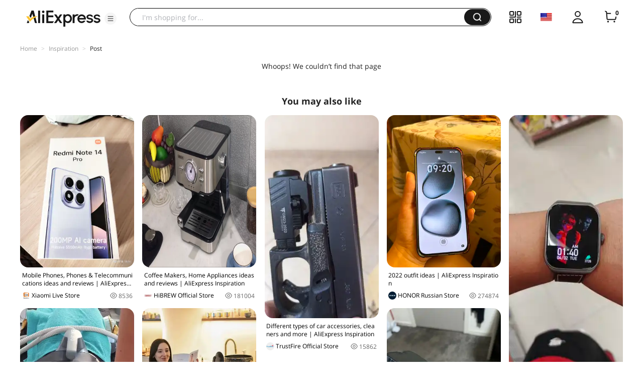

--- FILE ---
content_type: application/javascript
request_url: https://aplus.aliexpress.com/eg.js?t=1769168448625
body_size: 77
content:
window.goldlog=(window.goldlog||{});goldlog.Etag="Qkz6ITh+cUQCARK/n0LzTSJR";goldlog.stag=2;

--- FILE ---
content_type: application/javascript
request_url: https://assets.aliexpress-media.com/g/ae-fe/cosmos/0.0.416/pc/loader~login.js
body_size: 4633
content:
(window["webpackJsonp-ae-fe/cosmos-1"]=window["webpackJsonp-ae-fe/cosmos-1"]||[]).push([[5,14,41,46],{212:function(t,r,e){var n=e(824),i=e(825),o=e(44),s=e(826);t.exports=function(t){return n(t)||i(t)||o(t)||s()},t.exports.__esModule=!0,t.exports.default=t.exports},234:function(t,r){var e,n,i=t.exports={};function o(){throw new Error("setTimeout has not been defined")}function s(){throw new Error("clearTimeout has not been defined")}function a(t){if(e===setTimeout)return setTimeout(t,0);if((e===o||!e)&&setTimeout)return e=setTimeout,setTimeout(t,0);try{return e(t,0)}catch(r){try{return e.call(null,t,0)}catch(r){return e.call(this,t,0)}}}!function(){try{e="function"==typeof setTimeout?setTimeout:o}catch(t){e=o}try{n="function"==typeof clearTimeout?clearTimeout:s}catch(t){n=s}}();var u,h=[],f=!1,c=-1;function l(){f&&u&&(f=!1,u.length?h=u.concat(h):c=-1,h.length&&p())}function p(){if(!f){var t=a(l);f=!0;for(var r=h.length;r;){for(u=h,h=[];++c<r;)u&&u[c].run();c=-1,r=h.length}u=null,f=!1,function(t){if(n===clearTimeout)return clearTimeout(t);if((n===s||!n)&&clearTimeout)return n=clearTimeout,clearTimeout(t);try{n(t)}catch(r){try{return n.call(null,t)}catch(r){return n.call(this,t)}}}(t)}}function d(t,r){this.fun=t,this.array=r}function y(){}i.nextTick=function(t){var r=new Array(arguments.length-1);if(arguments.length>1)for(var e=1;e<arguments.length;e++)r[e-1]=arguments[e];h.push(new d(t,r)),1!==h.length||f||a(p)},d.prototype.run=function(){this.fun.apply(null,this.array)},i.title="browser",i.browser=!0,i.env={},i.argv=[],i.version="",i.versions={},i.on=y,i.addListener=y,i.once=y,i.off=y,i.removeListener=y,i.removeAllListeners=y,i.emit=y,i.prependListener=y,i.prependOnceListener=y,i.listeners=function(t){return[]},i.binding=function(t){throw new Error("process.binding is not supported")},i.cwd=function(){return"/"},i.chdir=function(t){throw new Error("process.chdir is not supported")},i.umask=function(){return 0}},408:function(t,r,e){(function(r,n){
/**
 * [js-md5]{@link https://github.com/emn178/js-md5}
 *
 * @namespace md5
 * @version 0.8.3
 * @author Chen, Yi-Cyuan [emn178@gmail.com]
 * @copyright Chen, Yi-Cyuan 2014-2023
 * @license MIT
 */
!function(){"use strict";var i="object"==typeof window,o=i?window:{};o.JS_MD5_NO_WINDOW&&(i=!1);var s=!i&&"object"==typeof self,a=!o.JS_MD5_NO_NODE_JS&&"object"==typeof r&&r.versions&&r.versions.node;a?o=n:s&&(o=self);var u,h=!o.JS_MD5_NO_COMMON_JS&&"object"==typeof t&&t.exports,f="function"==typeof define&&define.amd,c=!o.JS_MD5_NO_ARRAY_BUFFER&&"undefined"!=typeof ArrayBuffer,l="0123456789abcdef".split(""),p=[128,32768,8388608,-2147483648],d=[0,8,16,24],y=["hex","array","digest","buffer","arrayBuffer","base64"],v="ABCDEFGHIJKLMNOPQRSTUVWXYZabcdefghijklmnopqrstuvwxyz0123456789+/".split(""),b=[];if(c){var w=new ArrayBuffer(68);u=new Uint8Array(w),b=new Uint32Array(w)}var m=Array.isArray;!o.JS_MD5_NO_NODE_JS&&m||(m=function(t){return"[object Array]"===Object.prototype.toString.call(t)});var A=ArrayBuffer.isView;!c||!o.JS_MD5_NO_ARRAY_BUFFER_IS_VIEW&&A||(A=function(t){return"object"==typeof t&&t.buffer&&t.buffer.constructor===ArrayBuffer});var _=function(t){var r=typeof t;if("string"===r)return[t,!0];if("object"!==r||null===t)throw new Error("input is invalid type");if(c&&t.constructor===ArrayBuffer)return[new Uint8Array(t),!1];if(!m(t)&&!A(t))throw new Error("input is invalid type");return[t,!1]},x=function(t){return function(r){return new M(!0).update(r)[t]()}},g=function(t){var r,n=e(808),i=e(809).Buffer;r=i.from&&!o.JS_MD5_NO_BUFFER_FROM?i.from:function(t){return new i(t)};return function(e){if("string"==typeof e)return n.createHash("md5").update(e,"utf8").digest("hex");if(null==e)throw new Error("input is invalid type");return e.constructor===ArrayBuffer&&(e=new Uint8Array(e)),m(e)||A(e)||e.constructor===i?n.createHash("md5").update(r(e)).digest("hex"):t(e)}},B=function(t){return function(r,e){return new S(r,!0).update(e)[t]()}};function M(t){if(t)b[0]=b[16]=b[1]=b[2]=b[3]=b[4]=b[5]=b[6]=b[7]=b[8]=b[9]=b[10]=b[11]=b[12]=b[13]=b[14]=b[15]=0,this.blocks=b,this.buffer8=u;else if(c){var r=new ArrayBuffer(68);this.buffer8=new Uint8Array(r),this.blocks=new Uint32Array(r)}else this.blocks=[0,0,0,0,0,0,0,0,0,0,0,0,0,0,0,0,0];this.h0=this.h1=this.h2=this.h3=this.start=this.bytes=this.hBytes=0,this.finalized=this.hashed=!1,this.first=!0}function S(t,r){var e,n=_(t);if(t=n[0],n[1]){var i,o=[],s=t.length,a=0;for(e=0;e<s;++e)(i=t.charCodeAt(e))<128?o[a++]=i:i<2048?(o[a++]=192|i>>>6,o[a++]=128|63&i):i<55296||i>=57344?(o[a++]=224|i>>>12,o[a++]=128|i>>>6&63,o[a++]=128|63&i):(i=65536+((1023&i)<<10|1023&t.charCodeAt(++e)),o[a++]=240|i>>>18,o[a++]=128|i>>>12&63,o[a++]=128|i>>>6&63,o[a++]=128|63&i);t=o}t.length>64&&(t=new M(!0).update(t).array());var u=[],h=[];for(e=0;e<64;++e){var f=t[e]||0;u[e]=92^f,h[e]=54^f}M.call(this,r),this.update(h),this.oKeyPad=u,this.inner=!0,this.sharedMemory=r}M.prototype.update=function(t){if(this.finalized)throw new Error("finalize already called");var r=_(t);t=r[0];for(var e,n,i=r[1],o=0,s=t.length,a=this.blocks,u=this.buffer8;o<s;){if(this.hashed&&(this.hashed=!1,a[0]=a[16],a[16]=a[1]=a[2]=a[3]=a[4]=a[5]=a[6]=a[7]=a[8]=a[9]=a[10]=a[11]=a[12]=a[13]=a[14]=a[15]=0),i)if(c)for(n=this.start;o<s&&n<64;++o)(e=t.charCodeAt(o))<128?u[n++]=e:e<2048?(u[n++]=192|e>>>6,u[n++]=128|63&e):e<55296||e>=57344?(u[n++]=224|e>>>12,u[n++]=128|e>>>6&63,u[n++]=128|63&e):(e=65536+((1023&e)<<10|1023&t.charCodeAt(++o)),u[n++]=240|e>>>18,u[n++]=128|e>>>12&63,u[n++]=128|e>>>6&63,u[n++]=128|63&e);else for(n=this.start;o<s&&n<64;++o)(e=t.charCodeAt(o))<128?a[n>>>2]|=e<<d[3&n++]:e<2048?(a[n>>>2]|=(192|e>>>6)<<d[3&n++],a[n>>>2]|=(128|63&e)<<d[3&n++]):e<55296||e>=57344?(a[n>>>2]|=(224|e>>>12)<<d[3&n++],a[n>>>2]|=(128|e>>>6&63)<<d[3&n++],a[n>>>2]|=(128|63&e)<<d[3&n++]):(e=65536+((1023&e)<<10|1023&t.charCodeAt(++o)),a[n>>>2]|=(240|e>>>18)<<d[3&n++],a[n>>>2]|=(128|e>>>12&63)<<d[3&n++],a[n>>>2]|=(128|e>>>6&63)<<d[3&n++],a[n>>>2]|=(128|63&e)<<d[3&n++]);else if(c)for(n=this.start;o<s&&n<64;++o)u[n++]=t[o];else for(n=this.start;o<s&&n<64;++o)a[n>>>2]|=t[o]<<d[3&n++];this.lastByteIndex=n,this.bytes+=n-this.start,n>=64?(this.start=n-64,this.hash(),this.hashed=!0):this.start=n}return this.bytes>4294967295&&(this.hBytes+=this.bytes/4294967296<<0,this.bytes=this.bytes%4294967296),this},M.prototype.finalize=function(){if(!this.finalized){this.finalized=!0;var t=this.blocks,r=this.lastByteIndex;t[r>>>2]|=p[3&r],r>=56&&(this.hashed||this.hash(),t[0]=t[16],t[16]=t[1]=t[2]=t[3]=t[4]=t[5]=t[6]=t[7]=t[8]=t[9]=t[10]=t[11]=t[12]=t[13]=t[14]=t[15]=0),t[14]=this.bytes<<3,t[15]=this.hBytes<<3|this.bytes>>>29,this.hash()}},M.prototype.hash=function(){var t,r,e,n,i,o,s=this.blocks;this.first?r=((r=((t=((t=s[0]-680876937)<<7|t>>>25)-271733879<<0)^(e=((e=(-271733879^(n=((n=(-1732584194^2004318071&t)+s[1]-117830708)<<12|n>>>20)+t<<0)&(-271733879^t))+s[2]-1126478375)<<17|e>>>15)+n<<0)&(n^t))+s[3]-1316259209)<<22|r>>>10)+e<<0:(t=this.h0,r=this.h1,e=this.h2,r=((r+=((t=((t+=((n=this.h3)^r&(e^n))+s[0]-680876936)<<7|t>>>25)+r<<0)^(e=((e+=(r^(n=((n+=(e^t&(r^e))+s[1]-389564586)<<12|n>>>20)+t<<0)&(t^r))+s[2]+606105819)<<17|e>>>15)+n<<0)&(n^t))+s[3]-1044525330)<<22|r>>>10)+e<<0),r=((r+=((t=((t+=(n^r&(e^n))+s[4]-176418897)<<7|t>>>25)+r<<0)^(e=((e+=(r^(n=((n+=(e^t&(r^e))+s[5]+1200080426)<<12|n>>>20)+t<<0)&(t^r))+s[6]-1473231341)<<17|e>>>15)+n<<0)&(n^t))+s[7]-45705983)<<22|r>>>10)+e<<0,r=((r+=((t=((t+=(n^r&(e^n))+s[8]+1770035416)<<7|t>>>25)+r<<0)^(e=((e+=(r^(n=((n+=(e^t&(r^e))+s[9]-1958414417)<<12|n>>>20)+t<<0)&(t^r))+s[10]-42063)<<17|e>>>15)+n<<0)&(n^t))+s[11]-1990404162)<<22|r>>>10)+e<<0,r=((r+=((t=((t+=(n^r&(e^n))+s[12]+1804603682)<<7|t>>>25)+r<<0)^(e=((e+=(r^(n=((n+=(e^t&(r^e))+s[13]-40341101)<<12|n>>>20)+t<<0)&(t^r))+s[14]-1502002290)<<17|e>>>15)+n<<0)&(n^t))+s[15]+1236535329)<<22|r>>>10)+e<<0,r=((r+=((n=((n+=(r^e&((t=((t+=(e^n&(r^e))+s[1]-165796510)<<5|t>>>27)+r<<0)^r))+s[6]-1069501632)<<9|n>>>23)+t<<0)^t&((e=((e+=(t^r&(n^t))+s[11]+643717713)<<14|e>>>18)+n<<0)^n))+s[0]-373897302)<<20|r>>>12)+e<<0,r=((r+=((n=((n+=(r^e&((t=((t+=(e^n&(r^e))+s[5]-701558691)<<5|t>>>27)+r<<0)^r))+s[10]+38016083)<<9|n>>>23)+t<<0)^t&((e=((e+=(t^r&(n^t))+s[15]-660478335)<<14|e>>>18)+n<<0)^n))+s[4]-405537848)<<20|r>>>12)+e<<0,r=((r+=((n=((n+=(r^e&((t=((t+=(e^n&(r^e))+s[9]+568446438)<<5|t>>>27)+r<<0)^r))+s[14]-1019803690)<<9|n>>>23)+t<<0)^t&((e=((e+=(t^r&(n^t))+s[3]-187363961)<<14|e>>>18)+n<<0)^n))+s[8]+1163531501)<<20|r>>>12)+e<<0,r=((r+=((n=((n+=(r^e&((t=((t+=(e^n&(r^e))+s[13]-1444681467)<<5|t>>>27)+r<<0)^r))+s[2]-51403784)<<9|n>>>23)+t<<0)^t&((e=((e+=(t^r&(n^t))+s[7]+1735328473)<<14|e>>>18)+n<<0)^n))+s[12]-1926607734)<<20|r>>>12)+e<<0,r=((r+=((o=(n=((n+=((i=r^e)^(t=((t+=(i^n)+s[5]-378558)<<4|t>>>28)+r<<0))+s[8]-2022574463)<<11|n>>>21)+t<<0)^t)^(e=((e+=(o^r)+s[11]+1839030562)<<16|e>>>16)+n<<0))+s[14]-35309556)<<23|r>>>9)+e<<0,r=((r+=((o=(n=((n+=((i=r^e)^(t=((t+=(i^n)+s[1]-1530992060)<<4|t>>>28)+r<<0))+s[4]+1272893353)<<11|n>>>21)+t<<0)^t)^(e=((e+=(o^r)+s[7]-155497632)<<16|e>>>16)+n<<0))+s[10]-1094730640)<<23|r>>>9)+e<<0,r=((r+=((o=(n=((n+=((i=r^e)^(t=((t+=(i^n)+s[13]+681279174)<<4|t>>>28)+r<<0))+s[0]-358537222)<<11|n>>>21)+t<<0)^t)^(e=((e+=(o^r)+s[3]-722521979)<<16|e>>>16)+n<<0))+s[6]+76029189)<<23|r>>>9)+e<<0,r=((r+=((o=(n=((n+=((i=r^e)^(t=((t+=(i^n)+s[9]-640364487)<<4|t>>>28)+r<<0))+s[12]-421815835)<<11|n>>>21)+t<<0)^t)^(e=((e+=(o^r)+s[15]+530742520)<<16|e>>>16)+n<<0))+s[2]-995338651)<<23|r>>>9)+e<<0,r=((r+=((n=((n+=(r^((t=((t+=(e^(r|~n))+s[0]-198630844)<<6|t>>>26)+r<<0)|~e))+s[7]+1126891415)<<10|n>>>22)+t<<0)^((e=((e+=(t^(n|~r))+s[14]-1416354905)<<15|e>>>17)+n<<0)|~t))+s[5]-57434055)<<21|r>>>11)+e<<0,r=((r+=((n=((n+=(r^((t=((t+=(e^(r|~n))+s[12]+1700485571)<<6|t>>>26)+r<<0)|~e))+s[3]-1894986606)<<10|n>>>22)+t<<0)^((e=((e+=(t^(n|~r))+s[10]-1051523)<<15|e>>>17)+n<<0)|~t))+s[1]-2054922799)<<21|r>>>11)+e<<0,r=((r+=((n=((n+=(r^((t=((t+=(e^(r|~n))+s[8]+1873313359)<<6|t>>>26)+r<<0)|~e))+s[15]-30611744)<<10|n>>>22)+t<<0)^((e=((e+=(t^(n|~r))+s[6]-1560198380)<<15|e>>>17)+n<<0)|~t))+s[13]+1309151649)<<21|r>>>11)+e<<0,r=((r+=((n=((n+=(r^((t=((t+=(e^(r|~n))+s[4]-145523070)<<6|t>>>26)+r<<0)|~e))+s[11]-1120210379)<<10|n>>>22)+t<<0)^((e=((e+=(t^(n|~r))+s[2]+718787259)<<15|e>>>17)+n<<0)|~t))+s[9]-343485551)<<21|r>>>11)+e<<0,this.first?(this.h0=t+1732584193<<0,this.h1=r-271733879<<0,this.h2=e-1732584194<<0,this.h3=n+271733878<<0,this.first=!1):(this.h0=this.h0+t<<0,this.h1=this.h1+r<<0,this.h2=this.h2+e<<0,this.h3=this.h3+n<<0)},M.prototype.hex=function(){this.finalize();var t=this.h0,r=this.h1,e=this.h2,n=this.h3;return l[t>>>4&15]+l[15&t]+l[t>>>12&15]+l[t>>>8&15]+l[t>>>20&15]+l[t>>>16&15]+l[t>>>28&15]+l[t>>>24&15]+l[r>>>4&15]+l[15&r]+l[r>>>12&15]+l[r>>>8&15]+l[r>>>20&15]+l[r>>>16&15]+l[r>>>28&15]+l[r>>>24&15]+l[e>>>4&15]+l[15&e]+l[e>>>12&15]+l[e>>>8&15]+l[e>>>20&15]+l[e>>>16&15]+l[e>>>28&15]+l[e>>>24&15]+l[n>>>4&15]+l[15&n]+l[n>>>12&15]+l[n>>>8&15]+l[n>>>20&15]+l[n>>>16&15]+l[n>>>28&15]+l[n>>>24&15]},M.prototype.toString=M.prototype.hex,M.prototype.digest=function(){this.finalize();var t=this.h0,r=this.h1,e=this.h2,n=this.h3;return[255&t,t>>>8&255,t>>>16&255,t>>>24&255,255&r,r>>>8&255,r>>>16&255,r>>>24&255,255&e,e>>>8&255,e>>>16&255,e>>>24&255,255&n,n>>>8&255,n>>>16&255,n>>>24&255]},M.prototype.array=M.prototype.digest,M.prototype.arrayBuffer=function(){this.finalize();var t=new ArrayBuffer(16),r=new Uint32Array(t);return r[0]=this.h0,r[1]=this.h1,r[2]=this.h2,r[3]=this.h3,t},M.prototype.buffer=M.prototype.arrayBuffer,M.prototype.base64=function(){for(var t,r,e,n="",i=this.array(),o=0;o<15;)t=i[o++],r=i[o++],e=i[o++],n+=v[t>>>2]+v[63&(t<<4|r>>>4)]+v[63&(r<<2|e>>>6)]+v[63&e];return t=i[o],n+=v[t>>>2]+v[t<<4&63]+"=="},S.prototype=new M,S.prototype.finalize=function(){if(M.prototype.finalize.call(this),this.inner){this.inner=!1;var t=this.array();M.call(this,this.sharedMemory),this.update(this.oKeyPad),this.update(t),M.prototype.finalize.call(this)}};var O=function(){var t=x("hex");a&&(t=g(t)),t.create=function(){return new M},t.update=function(r){return t.create().update(r)};for(var r=0;r<y.length;++r){var e=y[r];t[e]=x(e)}return t}();O.md5=O,O.md5.hmac=function(){var t=B("hex");t.create=function(t){return new S(t)},t.update=function(r,e){return t.create(r).update(e)};for(var r=0;r<y.length;++r){var e=y[r];t[e]=B(e)}return t}(),h?t.exports=O:(o.md5=O,f&&define((function(){return O})))}()}).call(this,e(234),e(42))},80:function(t,r,e){"use strict";e.d(r,"a",(function(){return i})),e.d(r,"d",(function(){return s})),e.d(r,"c",(function(){return a})),e.d(r,"b",(function(){return u})),e.d(r,"e",(function(){return h}));var n=e(5),i=function(){return n.isSSR?Object(n.getUserAgent)():navigator.userAgent},o=/(phone|pad|pod|iPhone|iPod|iPad|ios|Android|Mobile|BlackBerry|IEMobile|MQQBrowser|JUC|Fennec|wOSBrowser|BrowserNG|WebOS|Symbian|Windows Phone)/i,s=function(){var t=i();return o.test(t)};function a(){var t=i();return/AliApp\(AE/.test(t)}function u(){var t=i();return/Android/.test(t)||/Adr/.test(t)}function h(){var t,r,e,n=null===(t=i())||void 0===t?void 0:t.toLowerCase(),o="MacIntel"===(null===(r=navigator)||void 0===r?void 0:r.platform)&&(null===(e=navigator)||void 0===e?void 0:e.maxTouchPoints)>1;return/(ipad|tablet|(android(?!.*mobile))|(windows(?!.*phone)(.*touch))|kindle|playbook|silk|(puffin(?!.*(IP|AP|WP))))/.test(n)||o}},808:function(t,r){},809:function(t,r){},824:function(t,r,e){var n=e(45);t.exports=function(t){if(Array.isArray(t))return n(t)},t.exports.__esModule=!0,t.exports.default=t.exports},825:function(t,r){t.exports=function(t){if("undefined"!=typeof Symbol&&null!=t[Symbol.iterator]||null!=t["@@iterator"])return Array.from(t)},t.exports.__esModule=!0,t.exports.default=t.exports},826:function(t,r){t.exports=function(){throw new TypeError("Invalid attempt to spread non-iterable instance.\nIn order to be iterable, non-array objects must have a [Symbol.iterator]() method.")},t.exports.__esModule=!0,t.exports.default=t.exports},83:function(t,r,e){var n=e(43);t.exports=function(t,r,e){return(r=n(r))in t?Object.defineProperty(t,r,{value:e,enumerable:!0,configurable:!0,writable:!0}):t[r]=e,t},t.exports.__esModule=!0,t.exports.default=t.exports}}]);